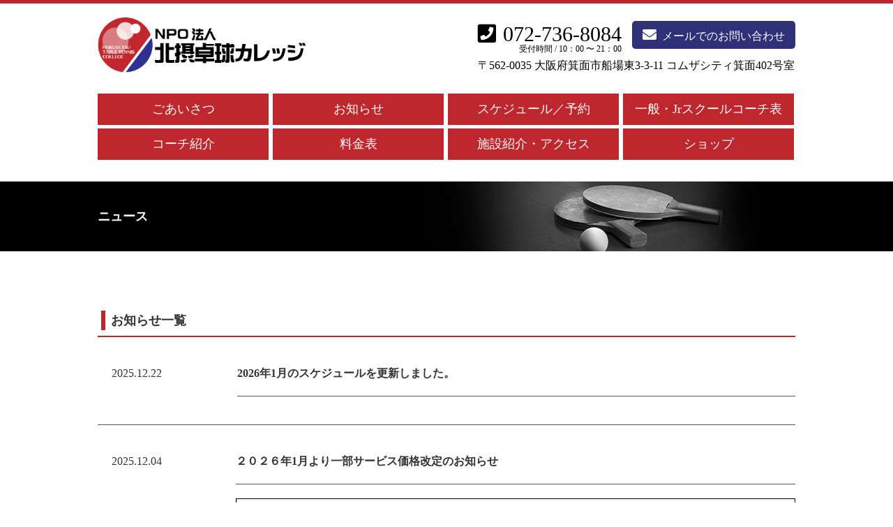

--- FILE ---
content_type: text/html; charset=UTF-8
request_url: https://hokusetsu-ttc.com/category/news
body_size: 7984
content:
<!DOCTYPE html PUBLIC "-//W3C//DTD XHTML 1.0 Transitional//EN" "https://www.w3.org/TR/xhtml1/DTD/xhtml1-transitional.dtd">
<html xmlns="https://www.w3.org/1999/xhtml">

<head>

    <meta http-equiv="Content-Type" ccontent="text/html;charset=UTF-8" />
    <meta name="viewport" content="width=device-width, initial-scale=1.0, maximum-scale=1.0, minimum-scale=1.0">
    <title>お知らせ &laquo;  北摂卓球カレッジ | 箕面市</title>
    <meta name="description" content="卓球は老若男女関係なく初心者からベテランまで幅広く、生涯楽しめるスポーツです。脳の働きも活性化するスポーツでもあり、また高齢者の健康増進に最適なスポーツであると考えます。" />
    <meta name="keywords" content="大阪府,箕面市,卓球,北摂卓球カレッジ,ジュニアスクール,ジュニア卓球,ジュニア育成" />

    <!--css-->
    <link rel="stylesheet" href="https://hokusetsu-ttc.com/wordpress/wp-content/themes/hokusetsu2025/style.css" type="text/css" />
    <link rel="stylesheet" href="https://hokusetsu-ttc.com/wordpress/wp-content/themes/hokusetsu2025/css/reset.css" type="text/css" />
    <link rel="stylesheet" href="https://hokusetsu-ttc.com/wordpress/wp-content/themes/hokusetsu2025/css/responsive.css" type="text/css" />
    <!--fontawesome-->
    <link href="https://use.fontawesome.com/releases/v5.6.1/css/all.css" rel="stylesheet">
    <!--js-->
    <script type="text/javascript" src="https://code.jquery.com/jquery-3.4.1.min.js"></script>
    <script type="text/javascript" src="https://hokusetsu-ttc.com/wordpress/wp-content/themes/hokusetsu2025/js/menu.js"></script>
    <!--メールフォームプロ用CSS-->
    <link rel="stylesheet" href="https://hokusetsu-ttc.com/wordpress/wp-content/themes/hokusetsu2025/css/mailformpro.css" type="text/css">
    <link rel="stylesheet" href="https://hokusetsu-ttc.com/wordpress/wp-content/themes/hokusetsu2025/css/example.css" type="text/css">

    <!--favicon.css-->
    <link rel="shortcut icon" href="https://hokusetsu-ttc.com/wordpress/wp-content/themes/hokusetsu2025/img/favicon.ico" />

<meta name='robots' content='max-image-preview:large' />
<link rel="alternate" type="application/rss+xml" title="北摂卓球カレッジ | 箕面市 &raquo; お知らせ カテゴリーのフィード" href="https://hokusetsu-ttc.com/category/news/feed" />
<script type="text/javascript">
/* <![CDATA[ */
window._wpemojiSettings = {"baseUrl":"https:\/\/s.w.org\/images\/core\/emoji\/15.0.3\/72x72\/","ext":".png","svgUrl":"https:\/\/s.w.org\/images\/core\/emoji\/15.0.3\/svg\/","svgExt":".svg","source":{"concatemoji":"https:\/\/hokusetsu-ttc.com\/wordpress\/wp-includes\/js\/wp-emoji-release.min.js?ver=6.5.7"}};
/*! This file is auto-generated */
!function(i,n){var o,s,e;function c(e){try{var t={supportTests:e,timestamp:(new Date).valueOf()};sessionStorage.setItem(o,JSON.stringify(t))}catch(e){}}function p(e,t,n){e.clearRect(0,0,e.canvas.width,e.canvas.height),e.fillText(t,0,0);var t=new Uint32Array(e.getImageData(0,0,e.canvas.width,e.canvas.height).data),r=(e.clearRect(0,0,e.canvas.width,e.canvas.height),e.fillText(n,0,0),new Uint32Array(e.getImageData(0,0,e.canvas.width,e.canvas.height).data));return t.every(function(e,t){return e===r[t]})}function u(e,t,n){switch(t){case"flag":return n(e,"\ud83c\udff3\ufe0f\u200d\u26a7\ufe0f","\ud83c\udff3\ufe0f\u200b\u26a7\ufe0f")?!1:!n(e,"\ud83c\uddfa\ud83c\uddf3","\ud83c\uddfa\u200b\ud83c\uddf3")&&!n(e,"\ud83c\udff4\udb40\udc67\udb40\udc62\udb40\udc65\udb40\udc6e\udb40\udc67\udb40\udc7f","\ud83c\udff4\u200b\udb40\udc67\u200b\udb40\udc62\u200b\udb40\udc65\u200b\udb40\udc6e\u200b\udb40\udc67\u200b\udb40\udc7f");case"emoji":return!n(e,"\ud83d\udc26\u200d\u2b1b","\ud83d\udc26\u200b\u2b1b")}return!1}function f(e,t,n){var r="undefined"!=typeof WorkerGlobalScope&&self instanceof WorkerGlobalScope?new OffscreenCanvas(300,150):i.createElement("canvas"),a=r.getContext("2d",{willReadFrequently:!0}),o=(a.textBaseline="top",a.font="600 32px Arial",{});return e.forEach(function(e){o[e]=t(a,e,n)}),o}function t(e){var t=i.createElement("script");t.src=e,t.defer=!0,i.head.appendChild(t)}"undefined"!=typeof Promise&&(o="wpEmojiSettingsSupports",s=["flag","emoji"],n.supports={everything:!0,everythingExceptFlag:!0},e=new Promise(function(e){i.addEventListener("DOMContentLoaded",e,{once:!0})}),new Promise(function(t){var n=function(){try{var e=JSON.parse(sessionStorage.getItem(o));if("object"==typeof e&&"number"==typeof e.timestamp&&(new Date).valueOf()<e.timestamp+604800&&"object"==typeof e.supportTests)return e.supportTests}catch(e){}return null}();if(!n){if("undefined"!=typeof Worker&&"undefined"!=typeof OffscreenCanvas&&"undefined"!=typeof URL&&URL.createObjectURL&&"undefined"!=typeof Blob)try{var e="postMessage("+f.toString()+"("+[JSON.stringify(s),u.toString(),p.toString()].join(",")+"));",r=new Blob([e],{type:"text/javascript"}),a=new Worker(URL.createObjectURL(r),{name:"wpTestEmojiSupports"});return void(a.onmessage=function(e){c(n=e.data),a.terminate(),t(n)})}catch(e){}c(n=f(s,u,p))}t(n)}).then(function(e){for(var t in e)n.supports[t]=e[t],n.supports.everything=n.supports.everything&&n.supports[t],"flag"!==t&&(n.supports.everythingExceptFlag=n.supports.everythingExceptFlag&&n.supports[t]);n.supports.everythingExceptFlag=n.supports.everythingExceptFlag&&!n.supports.flag,n.DOMReady=!1,n.readyCallback=function(){n.DOMReady=!0}}).then(function(){return e}).then(function(){var e;n.supports.everything||(n.readyCallback(),(e=n.source||{}).concatemoji?t(e.concatemoji):e.wpemoji&&e.twemoji&&(t(e.twemoji),t(e.wpemoji)))}))}((window,document),window._wpemojiSettings);
/* ]]> */
</script>
<style id='wp-emoji-styles-inline-css' type='text/css'>

	img.wp-smiley, img.emoji {
		display: inline !important;
		border: none !important;
		box-shadow: none !important;
		height: 1em !important;
		width: 1em !important;
		margin: 0 0.07em !important;
		vertical-align: -0.1em !important;
		background: none !important;
		padding: 0 !important;
	}
</style>
<link rel='stylesheet' id='wp-block-library-css' href='https://hokusetsu-ttc.com/wordpress/wp-includes/css/dist/block-library/style.min.css?ver=6.5.7' type='text/css' media='all' />
<style id='pdfemb-pdf-embedder-viewer-style-inline-css' type='text/css'>
.wp-block-pdfemb-pdf-embedder-viewer{max-width:none}

</style>
<style id='classic-theme-styles-inline-css' type='text/css'>
/*! This file is auto-generated */
.wp-block-button__link{color:#fff;background-color:#32373c;border-radius:9999px;box-shadow:none;text-decoration:none;padding:calc(.667em + 2px) calc(1.333em + 2px);font-size:1.125em}.wp-block-file__button{background:#32373c;color:#fff;text-decoration:none}
</style>
<style id='global-styles-inline-css' type='text/css'>
body{--wp--preset--color--black: #000000;--wp--preset--color--cyan-bluish-gray: #abb8c3;--wp--preset--color--white: #ffffff;--wp--preset--color--pale-pink: #f78da7;--wp--preset--color--vivid-red: #cf2e2e;--wp--preset--color--luminous-vivid-orange: #ff6900;--wp--preset--color--luminous-vivid-amber: #fcb900;--wp--preset--color--light-green-cyan: #7bdcb5;--wp--preset--color--vivid-green-cyan: #00d084;--wp--preset--color--pale-cyan-blue: #8ed1fc;--wp--preset--color--vivid-cyan-blue: #0693e3;--wp--preset--color--vivid-purple: #9b51e0;--wp--preset--gradient--vivid-cyan-blue-to-vivid-purple: linear-gradient(135deg,rgba(6,147,227,1) 0%,rgb(155,81,224) 100%);--wp--preset--gradient--light-green-cyan-to-vivid-green-cyan: linear-gradient(135deg,rgb(122,220,180) 0%,rgb(0,208,130) 100%);--wp--preset--gradient--luminous-vivid-amber-to-luminous-vivid-orange: linear-gradient(135deg,rgba(252,185,0,1) 0%,rgba(255,105,0,1) 100%);--wp--preset--gradient--luminous-vivid-orange-to-vivid-red: linear-gradient(135deg,rgba(255,105,0,1) 0%,rgb(207,46,46) 100%);--wp--preset--gradient--very-light-gray-to-cyan-bluish-gray: linear-gradient(135deg,rgb(238,238,238) 0%,rgb(169,184,195) 100%);--wp--preset--gradient--cool-to-warm-spectrum: linear-gradient(135deg,rgb(74,234,220) 0%,rgb(151,120,209) 20%,rgb(207,42,186) 40%,rgb(238,44,130) 60%,rgb(251,105,98) 80%,rgb(254,248,76) 100%);--wp--preset--gradient--blush-light-purple: linear-gradient(135deg,rgb(255,206,236) 0%,rgb(152,150,240) 100%);--wp--preset--gradient--blush-bordeaux: linear-gradient(135deg,rgb(254,205,165) 0%,rgb(254,45,45) 50%,rgb(107,0,62) 100%);--wp--preset--gradient--luminous-dusk: linear-gradient(135deg,rgb(255,203,112) 0%,rgb(199,81,192) 50%,rgb(65,88,208) 100%);--wp--preset--gradient--pale-ocean: linear-gradient(135deg,rgb(255,245,203) 0%,rgb(182,227,212) 50%,rgb(51,167,181) 100%);--wp--preset--gradient--electric-grass: linear-gradient(135deg,rgb(202,248,128) 0%,rgb(113,206,126) 100%);--wp--preset--gradient--midnight: linear-gradient(135deg,rgb(2,3,129) 0%,rgb(40,116,252) 100%);--wp--preset--font-size--small: 13px;--wp--preset--font-size--medium: 20px;--wp--preset--font-size--large: 36px;--wp--preset--font-size--x-large: 42px;--wp--preset--spacing--20: 0.44rem;--wp--preset--spacing--30: 0.67rem;--wp--preset--spacing--40: 1rem;--wp--preset--spacing--50: 1.5rem;--wp--preset--spacing--60: 2.25rem;--wp--preset--spacing--70: 3.38rem;--wp--preset--spacing--80: 5.06rem;--wp--preset--shadow--natural: 6px 6px 9px rgba(0, 0, 0, 0.2);--wp--preset--shadow--deep: 12px 12px 50px rgba(0, 0, 0, 0.4);--wp--preset--shadow--sharp: 6px 6px 0px rgba(0, 0, 0, 0.2);--wp--preset--shadow--outlined: 6px 6px 0px -3px rgba(255, 255, 255, 1), 6px 6px rgba(0, 0, 0, 1);--wp--preset--shadow--crisp: 6px 6px 0px rgba(0, 0, 0, 1);}:where(.is-layout-flex){gap: 0.5em;}:where(.is-layout-grid){gap: 0.5em;}body .is-layout-flex{display: flex;}body .is-layout-flex{flex-wrap: wrap;align-items: center;}body .is-layout-flex > *{margin: 0;}body .is-layout-grid{display: grid;}body .is-layout-grid > *{margin: 0;}:where(.wp-block-columns.is-layout-flex){gap: 2em;}:where(.wp-block-columns.is-layout-grid){gap: 2em;}:where(.wp-block-post-template.is-layout-flex){gap: 1.25em;}:where(.wp-block-post-template.is-layout-grid){gap: 1.25em;}.has-black-color{color: var(--wp--preset--color--black) !important;}.has-cyan-bluish-gray-color{color: var(--wp--preset--color--cyan-bluish-gray) !important;}.has-white-color{color: var(--wp--preset--color--white) !important;}.has-pale-pink-color{color: var(--wp--preset--color--pale-pink) !important;}.has-vivid-red-color{color: var(--wp--preset--color--vivid-red) !important;}.has-luminous-vivid-orange-color{color: var(--wp--preset--color--luminous-vivid-orange) !important;}.has-luminous-vivid-amber-color{color: var(--wp--preset--color--luminous-vivid-amber) !important;}.has-light-green-cyan-color{color: var(--wp--preset--color--light-green-cyan) !important;}.has-vivid-green-cyan-color{color: var(--wp--preset--color--vivid-green-cyan) !important;}.has-pale-cyan-blue-color{color: var(--wp--preset--color--pale-cyan-blue) !important;}.has-vivid-cyan-blue-color{color: var(--wp--preset--color--vivid-cyan-blue) !important;}.has-vivid-purple-color{color: var(--wp--preset--color--vivid-purple) !important;}.has-black-background-color{background-color: var(--wp--preset--color--black) !important;}.has-cyan-bluish-gray-background-color{background-color: var(--wp--preset--color--cyan-bluish-gray) !important;}.has-white-background-color{background-color: var(--wp--preset--color--white) !important;}.has-pale-pink-background-color{background-color: var(--wp--preset--color--pale-pink) !important;}.has-vivid-red-background-color{background-color: var(--wp--preset--color--vivid-red) !important;}.has-luminous-vivid-orange-background-color{background-color: var(--wp--preset--color--luminous-vivid-orange) !important;}.has-luminous-vivid-amber-background-color{background-color: var(--wp--preset--color--luminous-vivid-amber) !important;}.has-light-green-cyan-background-color{background-color: var(--wp--preset--color--light-green-cyan) !important;}.has-vivid-green-cyan-background-color{background-color: var(--wp--preset--color--vivid-green-cyan) !important;}.has-pale-cyan-blue-background-color{background-color: var(--wp--preset--color--pale-cyan-blue) !important;}.has-vivid-cyan-blue-background-color{background-color: var(--wp--preset--color--vivid-cyan-blue) !important;}.has-vivid-purple-background-color{background-color: var(--wp--preset--color--vivid-purple) !important;}.has-black-border-color{border-color: var(--wp--preset--color--black) !important;}.has-cyan-bluish-gray-border-color{border-color: var(--wp--preset--color--cyan-bluish-gray) !important;}.has-white-border-color{border-color: var(--wp--preset--color--white) !important;}.has-pale-pink-border-color{border-color: var(--wp--preset--color--pale-pink) !important;}.has-vivid-red-border-color{border-color: var(--wp--preset--color--vivid-red) !important;}.has-luminous-vivid-orange-border-color{border-color: var(--wp--preset--color--luminous-vivid-orange) !important;}.has-luminous-vivid-amber-border-color{border-color: var(--wp--preset--color--luminous-vivid-amber) !important;}.has-light-green-cyan-border-color{border-color: var(--wp--preset--color--light-green-cyan) !important;}.has-vivid-green-cyan-border-color{border-color: var(--wp--preset--color--vivid-green-cyan) !important;}.has-pale-cyan-blue-border-color{border-color: var(--wp--preset--color--pale-cyan-blue) !important;}.has-vivid-cyan-blue-border-color{border-color: var(--wp--preset--color--vivid-cyan-blue) !important;}.has-vivid-purple-border-color{border-color: var(--wp--preset--color--vivid-purple) !important;}.has-vivid-cyan-blue-to-vivid-purple-gradient-background{background: var(--wp--preset--gradient--vivid-cyan-blue-to-vivid-purple) !important;}.has-light-green-cyan-to-vivid-green-cyan-gradient-background{background: var(--wp--preset--gradient--light-green-cyan-to-vivid-green-cyan) !important;}.has-luminous-vivid-amber-to-luminous-vivid-orange-gradient-background{background: var(--wp--preset--gradient--luminous-vivid-amber-to-luminous-vivid-orange) !important;}.has-luminous-vivid-orange-to-vivid-red-gradient-background{background: var(--wp--preset--gradient--luminous-vivid-orange-to-vivid-red) !important;}.has-very-light-gray-to-cyan-bluish-gray-gradient-background{background: var(--wp--preset--gradient--very-light-gray-to-cyan-bluish-gray) !important;}.has-cool-to-warm-spectrum-gradient-background{background: var(--wp--preset--gradient--cool-to-warm-spectrum) !important;}.has-blush-light-purple-gradient-background{background: var(--wp--preset--gradient--blush-light-purple) !important;}.has-blush-bordeaux-gradient-background{background: var(--wp--preset--gradient--blush-bordeaux) !important;}.has-luminous-dusk-gradient-background{background: var(--wp--preset--gradient--luminous-dusk) !important;}.has-pale-ocean-gradient-background{background: var(--wp--preset--gradient--pale-ocean) !important;}.has-electric-grass-gradient-background{background: var(--wp--preset--gradient--electric-grass) !important;}.has-midnight-gradient-background{background: var(--wp--preset--gradient--midnight) !important;}.has-small-font-size{font-size: var(--wp--preset--font-size--small) !important;}.has-medium-font-size{font-size: var(--wp--preset--font-size--medium) !important;}.has-large-font-size{font-size: var(--wp--preset--font-size--large) !important;}.has-x-large-font-size{font-size: var(--wp--preset--font-size--x-large) !important;}
.wp-block-navigation a:where(:not(.wp-element-button)){color: inherit;}
:where(.wp-block-post-template.is-layout-flex){gap: 1.25em;}:where(.wp-block-post-template.is-layout-grid){gap: 1.25em;}
:where(.wp-block-columns.is-layout-flex){gap: 2em;}:where(.wp-block-columns.is-layout-grid){gap: 2em;}
.wp-block-pullquote{font-size: 1.5em;line-height: 1.6;}
</style>
<link rel='stylesheet' id='wp-pagenavi-css' href='https://hokusetsu-ttc.com/wordpress/wp-content/plugins/wp-pagenavi/pagenavi-css.css?ver=2.70' type='text/css' media='all' />
<link rel="https://api.w.org/" href="https://hokusetsu-ttc.com/wp-json/" /><link rel="alternate" type="application/json" href="https://hokusetsu-ttc.com/wp-json/wp/v2/categories/1" /><link rel="EditURI" type="application/rsd+xml" title="RSD" href="https://hokusetsu-ttc.com/wordpress/xmlrpc.php?rsd" />
<meta name="generator" content="WordPress 6.5.7" />
<link rel="icon" href="https://hokusetsu-ttc.com/wordpress/wp-content/uploads/2020/12/cropped-fa_logo-32x32.png" sizes="32x32" />
<link rel="icon" href="https://hokusetsu-ttc.com/wordpress/wp-content/uploads/2020/12/cropped-fa_logo-192x192.png" sizes="192x192" />
<link rel="apple-touch-icon" href="https://hokusetsu-ttc.com/wordpress/wp-content/uploads/2020/12/cropped-fa_logo-180x180.png" />
<meta name="msapplication-TileImage" content="https://hokusetsu-ttc.com/wordpress/wp-content/uploads/2020/12/cropped-fa_logo-270x270.png" />
</head>

<!-- Google tag (gtag.js) -->
<script async src="https://www.googletagmanager.com/gtag/js?id=G-QBLF3R7LW1"></script>
<script>
    window.dataLayer = window.dataLayer || [];
    function gtag(){dataLayer.push(arguments);}
    gtag('js', new Date());

    gtag('config', 'G-QBLF3R7LW1');
</script>

<body>


<div class="header_wrap">
    <div class="header">

        <div class="h_top clearfix">
            <div class="h_logo">
                <h1><a href="https://hokusetsu-ttc.com"><img src="https://hokusetsu-ttc.com/wordpress/wp-content/themes/hokusetsu2025/img/logo.png" alt="logo"></a></h1>
            </div>

            <div class="h_adress sp_none">
                <div>
                    <p class="h_tel"><i class="fa fa-phone-square" aria-hidden="true"></i>072-736-8084<br> <span>受付時間 / 10：00 〜 21：00</span></p>
                    <div class="h_mail"><a href="https://hokusetsu-ttc.com/contact"><i class="fas fa-envelope"></i>メールでのお問い合わせ</a></div>
                </div>
                <p class="h_jusho">〒562-0035 大阪府箕面市船場東3-3-11 コムザシティ箕面402号室</p>

            </div>
        </div>

        <div class="h_navi_01 sp_none clearfix">
            <ul>
                <li><a href="https://hokusetsu-ttc.com/hello">ごあいさつ</a></li>
                <li><a href="https://hokusetsu-ttc.com/news">お知らせ</a></li>
                <li><a href="https://hokusetsu-ttc.com/reservation">スケジュール／予約</a></li>
                <li><a href="https://hokusetsu-ttc.com/schedule">一般・Jrスクールコーチ表</a></li>
            </ul>
        </div>
        <div class="h_navi_02 sp_none clearfix">
            <ul>
                <li><a href="https://hokusetsu-ttc.com/staff">コーチ紹介</a></li>
                <li><a href="https://hokusetsu-ttc.com/tuition">料金表</a></li>
                <li><a href="https://hokusetsu-ttc.com/facility">施設紹介・アクセス</a></li>
                <li><a href="https://hokusetsu-ttc.com/shop">ショップ</a></li>
            </ul>
        </div>

        <div class="pc_none">
            <div class="hamburger">
                <span></span>
                <span></span>
                <span></span>
            </div>

            <nav class="globalMenuSp">
                <ul>
                    <li><a href="https://hokusetsu-ttc.com">トップ</a></li>
                    <li><a href="https://hokusetsu-ttc.com/hello">ごあいさつ</a></li>
                    <li><a href="https://hokusetsu-ttc.com/news">お知らせ</a></li>
                    <li><a href="https://hokusetsu-ttc.com/blog">ブログ（活動報告）</a></li>
                    <li><a href="https://hokusetsu-ttc.com/reservation">スケジュール／予約</a></li>
                    <li><a href="https://hokusetsu-ttc.com/schedule">一般・Jrスクールコーチ表</a></li>
                    <li><a href="https://hokusetsu-ttc.com/schedule#jr_athlete">Jrアスリート紹介</a></li>
                    <li><a href="https://hokusetsu-ttc.com/staff">コーチ紹介</a></li>
                    <li><a href="https://hokusetsu-ttc.com/tuition">料金表</a></li>
                    <li><a href="https://hokusetsu-ttc.com/facility">施設紹介・アクセス</a></li>
                    <li><a href="https://hokusetsu-ttc.com/shop">ショップ</a></li>
                    <li><a href="https://hokusetsu-ttc.com/contact">お問い合わせ</a></li>
                </ul>
            </nav>
        </div>

    </div>
</div><!--header_wrap end-->




<div class="mv_tit_wrap">
    <div class="mv_tit_boxs">
        <h2>ニュース</h2>
    </div>
</div>
<!--mv_tit_wrap end-->

<div class="info_wrap">
    <div class="info_boxs">
        <div class="info_tit">
            <h2>お知らせ一覧</h2>
        </div>
        <div class="info_box">
               
                            
                            
            <table>
                <tr>
                    <th rowspan="2" class="border_n">2025.12.22</th>
                    <td class="t_tit_list"><a href="https://hokusetsu-ttc.com/news/1179.html">2026年1月のスケジュールを更新しました。</a></td>
                </tr>
                <tr>
                    <td></td>
                </tr>
            </table>

                            
            <table>
                <tr>
                    <th rowspan="2" class="border_n">2025.12.04</th>
                    <td class="t_tit_list"><a href="https://hokusetsu-ttc.com/news/1175.html">２０２６年1月より一部サービス価格改定のお知らせ</a></td>
                </tr>
                <tr>
                    <td><a href="https://hokusetsu-ttc.com/wordpress/wp-content/uploads/2025/12/値上げのお知らせ202601.pdf" class="pdfemb-viewer" style="" data-width="max" data-height="max" data-toolbar="bottom" data-toolbar-fixed="off">値上げのお知らせ(202601)</a>
</td>
                </tr>
            </table>

                            
            <table>
                <tr>
                    <th rowspan="2" class="border_n">2025.11.24</th>
                    <td class="t_tit_list"><a href="https://hokusetsu-ttc.com/news/1168.html">2025年12月のスケジュールを更新しました。</a></td>
                </tr>
                <tr>
                    <td></td>
                </tr>
            </table>

            
            <!--pagevavi-->
            <div class='wp-pagenavi'>
                <div class='wp-pagenavi' role='navigation'>
<span class='pages'>1 / 36</span><span aria-current='page' class='current'>1</span><a class="page larger" title="ページ 2" href="https://hokusetsu-ttc.com/category/news/page/2">2</a><a class="page larger" title="ページ 3" href="https://hokusetsu-ttc.com/category/news/page/3">3</a><span class='extend'>...</span><a class="larger page" title="ページ 10" href="https://hokusetsu-ttc.com/category/news/page/10">10</a><a class="larger page" title="ページ 20" href="https://hokusetsu-ttc.com/category/news/page/20">20</a><a class="larger page" title="ページ 30" href="https://hokusetsu-ttc.com/category/news/page/30">30</a><span class='extend'>...</span><a class="nextpostslink" rel="next" aria-label="次のページ" href="https://hokusetsu-ttc.com/category/news/page/2">»</a><a class="last" aria-label="Last Page" href="https://hokusetsu-ttc.com/category/news/page/36">最後 »</a>
</div>                            </div>
            <!--/pagevavi-->

        </div>

    </div>
</div>
<!--info_wrap end-->




<!--line_boxs-->
<div class="line_boxs">
    <div class="line_box clearfix">

        <div class="line_box_01"><p>LINE友達募集中</p></div>
        <div class="line_box_02">
            <p class="sp_none">北摂卓球カレッジの最新情報をLINEで発信中！<br>
            登録は右記のQRコードから</p>

            <p class="pc_none">北摂卓球カレッジの最新情報をLINEで発信中！<br>
            登録は以下の友だち追加ボタンをタップしてね</p>
        </div>

        <div class="line_box_03 sp_none">
            <img src="https://hokusetsu-ttc.com/wordpress/wp-content/themes/hokusetsu2025/img/linepr.png" alt="LINE">
        </div>

        <div class="line_box_04 pc_none">
            <a href="https://lin.ee/vdCHuLW"><img border="0" src="https://scdn.line-apps.com/n/line_add_friends/btn/ja.png"></a>
        </div>

        <p class="sns pc_none">
            <a href="#" target="_blank"><i class="fab fa-twitter"></i></a>
            <a href="https://www.facebook.com/people/%E5%8C%97%E6%91%82-%E5%8D%93%E7%90%83%E3%82%AB%E3%83%AC%E3%83%83%E3%82%B8/100032734080346" target="_blank"><i class="fab fa-facebook"></i></a>
            <a href="#" target="_blank"><i class="fab fa-youtube"></i></a>
        </p>

    </div>
</div>
<!--line_boxs-->


<div class="footer">
    <div class="f_boxs clearfix sp_none">
        <div class="fb_l">
            <p class="f_company">NPO法人 北摂卓球カレッジ</p>
            <p>〒562-0035</p>
            <p>大阪府箕面市船場東3-3-11</p>
            <p>コムザシティ箕面402号室</p>
            <p>TEL.072-736-8084</p>
            <p class="sns">
                <a href="#" target="_blank"><i class="fab fa-twitter"></i></a>
                <a href="https://www.facebook.com/people/%E5%8C%97%E6%91%82-%E5%8D%93%E7%90%83%E3%82%AB%E3%83%AC%E3%83%83%E3%82%B8/100032734080346" target="_blank"><i class="fab fa-facebook"></i></a>
                <a href="#" target="_blank"><i class="fab fa-youtube"></i></a>
            </p>
        </div>


        <div class="fb_r">

            <ul>
                <li><a href="https://hokusetsu-ttc.com">トップページ</a></li>
                <li><a href="https://hokusetsu-ttc.com/hello">ごあいさつ</a></li>
                <li><a href="https://hokusetsu-ttc.com/news">お知らせ</a></li>
                <li><a href="https://hokusetsu-ttc.com/blog">ブログ（活動報告）</a></li>
            </ul>

            <ul>
                <li><a href="https://hokusetsu-ttc.com/reservation">スケジュール／予約</a></li>
                <li><a href="https://hokusetsu-ttc.com/schedule">一般・Jrスクールコーチ表</a></li>
                <li><a href="https://hokusetsu-ttc.com/night_time">夜間開放</a></li>
                <li><a href="https://hokusetsu-ttc.com/contact">お問い合わせ</a></li>
            </ul>

            <ul>
                <li><a href="https://hokusetsu-ttc.com/staff">コーチ紹介</a></li>
                <li><a href="https://hokusetsu-ttc.com/tuition">料金表</a></li>
                <li><a href="https://hokusetsu-ttc.com/facility">施設紹介・アクセス</a></li>
                <li><a href="https://hokusetsu-ttc.com/shop">ショップ</a></li>
            </ul>

        </div>
    </div>
    <div class="copy">Copyright © NPO法人 北摂卓球カレッジ all rights reserved.</div>
</div>


<link rel='stylesheet' id='pdfemb_embed_pdf_css-css' href='https://hokusetsu-ttc.com/wordpress/wp-content/plugins/pdf-embedder/assets/css/pdfemb.min.css?ver=4.9.3' type='text/css' media='all' />
<script type="text/javascript" src="https://hokusetsu-ttc.com/wordpress/wp-includes/js/jquery/jquery.min.js?ver=3.7.1" id="jquery-core-js"></script>
<script type="text/javascript" src="https://hokusetsu-ttc.com/wordpress/wp-includes/js/jquery/jquery-migrate.min.js?ver=3.4.1" id="jquery-migrate-js"></script>
<script type="text/javascript" src="https://hokusetsu-ttc.com/wordpress/wp-content/plugins/pdf-embedder/assets/js/pdfjs/pdf.min.js?ver=2.2.228" id="pdfemb_pdfjs-js"></script>
<script type="text/javascript" id="pdfemb_embed_pdf-js-extra">
/* <![CDATA[ */
var pdfemb_trans = {"worker_src":"https:\/\/hokusetsu-ttc.com\/wordpress\/wp-content\/plugins\/pdf-embedder\/assets\/js\/pdfjs\/pdf.worker.min.js","cmap_url":"https:\/\/hokusetsu-ttc.com\/wordpress\/wp-content\/plugins\/pdf-embedder\/assets\/js\/pdfjs\/cmaps\/","objectL10n":{"loading":"\u8aad\u307f\u8fbc\u307f\u4e2d\u2026","page":"\u30da\u30fc\u30b8","zoom":"\u30ba\u30fc\u30e0","prev":"\u524d\u306e\u30da\u30fc\u30b8","next":"\u6b21\u306e\u30da\u30fc\u30b8","zoomin":"\u62e1\u5927","secure":"\u5b89\u5168\u3067\u3059","zoomout":"\u7e2e\u5c0f","download":"PDF \u3092\u30c0\u30a6\u30f3\u30ed\u30fc\u30c9","fullscreen":"\u5168\u753b\u9762","domainerror":"\u30a8\u30e9\u30fc: PDF \u30d5\u30a1\u30a4\u30eb\u3078\u306e URL \u306f\u3001\u73fe\u5728\u306e\u30a6\u30a7\u30d6\u30da\u30fc\u30b8\u3068\u540c\u3058\u30c9\u30e1\u30a4\u30f3\u306b\u3042\u308b\u5fc5\u8981\u304c\u3042\u308a\u307e\u3059\u3002","clickhereinfo":"\u8a73\u7d30\u306f\u3053\u3061\u3089","widthheightinvalid":"PDF \u30da\u30fc\u30b8\u306e\u5e45\u307e\u305f\u306f\u9ad8\u3055\u306f\u3001\u6709\u52b9\u3067\u306f\u3042\u308a\u307e\u305b\u3093","viewinfullscreen":"\u5168\u753b\u9762\u8868\u793a"}};
/* ]]> */
</script>
<script type="text/javascript" src="https://hokusetsu-ttc.com/wordpress/wp-content/plugins/pdf-embedder/assets/js/pdfemb.min.js?ver=4.9.3" id="pdfemb_embed_pdf-js"></script>
</body>
</html>


--- FILE ---
content_type: text/css
request_url: https://hokusetsu-ttc.com/wordpress/wp-content/themes/hokusetsu2025/style.css
body_size: 7258
content:
@charset "UTF-8";

/* CSS Document */


/*
Theme Name:  北摂卓球カレッジ2025
Theme URI:
Description: A theme by <a href="https://hokusetsu-ttc.com">北摂卓球カレッジ</a>.
Version: 1.0
Author: d-strive
Author URI: https://www.d-strive.com
*/

html{
font-size: 62.5%; /*ベースを10pxにしています*/
}

body{
color: #333;
font-size: 10px;
font-size: 1.0rem;/*10px*/
overscroll-behavior: none;
font-family: "Hiragino Kaku Gothic Pro", "ヒラギノ角ゴ Pro", "Yu Gothic Medium", "游ゴシック Medium", YuGothic, "游ゴシック体", "メイリオ", sans-serif;
}



/* 共通css--------------------- */

* {
box-sizing: border-box;
}

.clear {
  clear: left;
}

.clearfix::after{
  content: "";
  display: block;
  clear: both;
}


img{
vertical-align: bottom;
}

a{
color: #333;
text-decoration: none;
}


a:hover{
transition: all 0.5s;
opacity: 0.8;
}



a img:hover{
transition: all 0.5s;
opacity: 0.8;
}


a img {
border-width: 0px;
border-style: none;
border-color: #fff;
background: transparent;
}

a.anchor{
    display: block;
    padding-top: 90px;
    margin-top: -90px;
}

.pc_none{
display:none;
}


.contents{
width:1000px;
margin:0 auto;
}

.all_boxs{
margin-bottom: 20px;
padding-bottom: 40px;
}

.all_box{
}


.all_box_l{
float: left;
width: 485px;
height: auto;
}

.all_box_r{
float: right;
width: 485px;
height: auto;
}

.all_box img,
.all_box img{
margin-bottom: 30px;

}




.all_boxs img{
width: 100%;
}


p{
font-size: 15px;
font-size: 1.5rem;
line-height: 1.5;
}

.pc_none{
display: none;
}


.postnavi{
font-size: 12px;
margin: 0 auto;
padding: 40px 0px;
}

.postnavi a{
}

.next{
float:right;
padding: 5px 10px;
}

.prev{
float:left;
padding: 5px 10px;
}


.thumb{
width:auto;
height:auto;
max-width:100%;
max-height:100%;
object-fit: cover;
}


/* header----------------- */
.header_wrap{
width:100%;
height:260px;
border-top:5px solid #BD272D;
background-color: #fff;
}


.header{
width:1000px;
margin: 0 auto;
text-align: center;
}

.header img{
width: 100%;
}

.h_logo{
float: left;
width: 300px;
height: auto;
}

.h_logo a{
display: block;
}

.h_top{
color:#000;
margin:20px 0px 30px 0px;
}

.h_adress{
float: right;
}

.h_adress .fas{
font-size: 20px;
margin-right: 8px;
margin-top: 2px;
 }

.h_adress .fa{
margin-right: 10px;

}

.h_tel{
float: left;
font-size: 30px;
margin: 8px 15px 0 0;
line-height: 1;
}

.h_tel span{
float: right;
font-size: 12px;
}

.h_mail{
float: left;
}

.h_mail a{
float: left;
vertical-align: middle;
color:  #fff;
background-color:  #2E3178;
margin-top: 5px;
padding: 8px 15px 10px 15px;
border-radius: 5px;
}


.h_adress a{
}

.h_jusho{
float: left;
margin-top: 10px;
}


.h_navi_01 ul li,
.h_navi_02 ul li{
float: left;
width: 245px;
height: 45px;
font-size: 18px;
background-color: #bd272d;
margin-right: 6px;
margin-bottom: 5px;
}

.h_navi_01 ul li:last-child,
.h_navi_02 ul li:last-child{
margin-right:0px;
}

.h_navi_01 ul li a,
.h_navi_02 ul li a{
display: block;
color: #fff;
line-height: 45px;
}

.h_navi_01 ul li a:hover,
.h_navi_02 ul li a:hover{
background-color:  #A52029;
}

.fa-external-link-alt{
margin-left: 5px;}

/*　ハンバーガーボタン　*/
.hamburger {
  display : block;
  position: fixed;
  z-index : 3;
  right : 13px;
  top   : 18px;
  width : 42px;
  height: 42px;
  background-color:   #A52029;
  cursor: pointer;
  text-align: center;
}
.hamburger span {
  display : block;
  position: absolute;
  width   : 30px;
  height  : 2px ;
  left    : 6px;
  background :#fff;
  -webkit-transition: 0.3s ease-in-out;
  -moz-transition   : 0.3s ease-in-out;
  transition        : 0.3s ease-in-out;
}
.hamburger span:nth-child(1) {
  top: 10px;
}
.hamburger span:nth-child(2) {
  top: 20px;
}
.hamburger span:nth-child(3) {
  top: 30px;
}

/* ナビ開いてる時のボタン */
.hamburger.active span:nth-child(1) {
  top : 20px;
  left: 6px;
  -webkit-transform: rotate(-45deg);
  -moz-transform   : rotate(-45deg);
  transform        : rotate(-45deg);
  background : #fff;
}

.hamburger.active span:nth-child(2),
.hamburger.active span:nth-child(3) {
  top: 20px;
  -webkit-transform: rotate(45deg);
  -moz-transform   : rotate(45deg);
  transform        : rotate(45deg);
      background : #fff;
}

nav.globalMenuSp {
position: fixed;
z-index : 2;
  top  : 0;
  left : 0;
  color: #000;
  text-align: center;
  transform: translateX(100%);
  transition: all 0.6s;
  width: 100%;
  height: 100vh;
}

nav.globalMenuSp ul {
  margin-left: auto;
  padding-top: 58px;
  width: 80%;
  height: 100vh;
overflow: auto;
-webkit-overflow-scrolling: touch;
  background: rgba(165,32,41,0.9);
  background: rgba(165,32,41,0.9);
}

nav.globalMenuSp ul li {
  list-style-type: none;
  padding: 0;
  width: 100%;
  border-bottom: 1px solid #fff;
}
nav.globalMenuSp ul li:last-child {
  padding-bottom: 0;
  border-bottom: none;
}
nav.globalMenuSp ul li:hover{
  background :#A52029;
}

nav.globalMenuSp ul li a {
 font-size: 0.9rem;
  display: block;
  color: #fff;
  padding: 0.8em 0;
  text-decoration :none;
}

/* このクラスを、jQueryで付与・削除する */
nav.globalMenuSp.active {
  transform: translateX(0%);
}



/* footer----------------- */


.footer{
width: 100%;
background-color: #7F272D;
color: #fff;
font-size: 15px;
line-height: 1.5;
padding-top: 20px;
}

.f_boxs{
width: 1000px;
margin: 0 auto;
padding: 20px 0;
}

.fb_l{
float:left;
}

.f_company{
font-size:20px;
margin-bottom: 15px;
}


.fb_r{
float:right;
}

.fb_r ul{
float:left;
margin-left: 70px;
}

.fb_r ul li{
margin-bottom: 15px;
}

.fb_r ul li a{
font-size: 16px;
color: #fff;
}

.fa-twitter,.fa-youtube,.fa-facebook,.fa-line{
font-size:18px;
margin: 15px 5px 0 10px;
}


.sns a{
display: inline-block;
color: #fff;
}



.copy{
width: 100%;
font-size: 12px;
text-align: center;
margin: 0 auto;
background-color: #000;
padding: 20px 0;
}



/* mv_wrapper---------------- */

.mv_wrapper{
width: 100%;
margin-bottom: 80px;
}

input[type="radio"]{
  display: none;
}

.slide {
position: relative;
width: 100%;
height: 400px;
object-fit: cover;
}

.slide img {
position: absolute;
top: 0;
left: 0;
width      : 100%;
height     : 400px;
object-fit: cover;
opacity: 0;
}


.thumbnail_wrap{
width: 100%;
background: #2E3178;
}

.thumbnail_boxs{
width: 1000px;
margin: 0 auto;
padding-top:10px;
}

.thumbnail_l{
float: left;
width: 600px;
}

.thumbnail_r{
float: right;
width: 400px;
}


.thumbnail img {
width: 116px;
height: 55px;
object-fit: cover;
margin-right: 4px;
margin-bottom: 10px;
cursor: pointer;
}

.thumbnail li{
float: left;
}

.thumbnail_r img{
width: 100%;
}

.thumbnail_r ul{
text-align: right;
}

.thumbnail_r ul li{
display: inline-block;
width: 46%;
margin-top: 6px;
margin-left: 5px;
}


 /*=== ただのスライドの時だけ
.slide img {
display    : block;
position   : absolute;
width      : 100%;
height     : 400px;
object-fit: cover;
opacity    : 0;
animation  : slideAnime 40s ease infinite;
}

 /*=== スライドのアニメーションを段差で開始する =========
.slide img:nth-of-type(1) { animation-delay: 0s }
.slide img:nth-of-type(2) { animation-delay: 10s }
.slide img:nth-of-type(3) { animation-delay: 20s }
.slide img:nth-of-type(4) { animation-delay: 30s }

 /*=== スライドのアニメーション =========================
@keyframes slideAnime{
   0% { opacity: 0 }
   4% { opacity: 1 }
  25% { opacity: 1 }
  29% { opacity: 0 }
 100% { opacity: 0 }
}
---*/

@keyframes thumb1 {
 0% {
  filter: grayscale(0%);
 }
 6% {
  filter: grayscale(100%);
 }
 10% {
  filter: grayscale(100%);
 }
 28% {
  filter: grayscale(100%);
 }
 37% {
  filter: grayscale(0%);
 }
 100% {
  filter: grayscale(0%);
 }
}
@keyframes thumb2 {
 0% {
  filter: grayscale(0%);
 }
 6% {
  filter: grayscale(100%);
 }
 10% {
  filter: grayscale(100%);
 }
 28% {
  filter: grayscale(100%);
 }
 37% {
  filter: grayscale(0%);
 }
 100% {
  filter: grayscale(0%);
 }
}
@keyframes thumb3 {
 0% {
  filter: grayscale(0%);
 }
 6% {
  filter: grayscale(100%);
 }
 10% {
  filter: grayscale(100%);
 }
 28% {
  filter: grayscale(100%);
 }
 37% {
  filter: grayscale(0%);
 }
 100% {
  filter: grayscale(0%);
 }
}

@keyframes thumb4 {
 0% {
  filter: grayscale(0%);
 }
 6% {
  filter: grayscale(100%);
 }
 10% {
  filter: grayscale(100%);
 }
 28% {
  filter: grayscale(100%);
 }
 37% {
  filter: grayscale(0%);
 }
 100% {
  filter: grayscale(0%);
 }
}

@keyframes thumb5 {
 0% {
  filter: grayscale(0%);
 }
 6% {
  filter: grayscale(100%);
 }
 10% {
  filter: grayscale(100%);
 }
 28% {
  filter: grayscale(100%);
 }
 37% {
  filter: grayscale(0%);
 }
 100% {
  filter: grayscale(0%);
 }
}

@keyframes slideshow1 {
 0% {
  opacity: 0;
 }
 10% {
  opacity: 1;
 }
25% {
  opacity: 1;
 }
35% {
  opacity: 0;
 }
 100% {
  opacity: 0;
 }
}

@keyframes slideshow2 {
 0% {
  opacity: 0;
 }
 10% {
  opacity: 1;
 }
25% {
  opacity: 1;
 }
35% {
  opacity: 0;
 }
 100% {
  opacity: 0;
 }
}

@keyframes slideshow3 {
 0% {
  opacity: 0;
 }
 10% {
  opacity: 1;
 }
25% {
  opacity: 1;
 }
35% {
  opacity: 0;
 }
 100% {
  opacity: 0;
 }
}

@keyframes slideshow4 {
 0% {
  opacity: 0;
 }
 10% {
  opacity: 1;
 }
25% {
  opacity: 1;
 }
35% {
  opacity: 0;
 }
 100% {
  opacity: 0;
 }
}

@keyframes slideshow5 {
 0% {
  opacity: 0;
 }
 10% {
  opacity: 1;
 }
25% {
  opacity: 1;
 }
35% {
  opacity: 0;
 }
 100% {
  opacity: 0;
 }
}

/*ページを開いたとき＆一つ目のサムネイルをクリックしたとき*/
#img1:checked ~ .thumbnail label[for="img1"] img {
 animation: thumb1 40s linear infinite both;
 animation-delay: 0s;
 cursor: auto;
}
#img1:checked ~ .thumbnail label[for="img2"] img {
 animation: thumb1 40s linear infinite both;
 animation-delay: 8s;
}
#img1:checked ~ .thumbnail label[for="img3"] img {
 animation: thumb1 40s linear infinite both;
 animation-delay: 16s;
}
#img1:checked ~ .thumbnail label[for="img4"] img {
 animation: thumb1 40s linear infinite both;
 animation-delay: 24s;
}
#img1:checked ~ .thumbnail label[for="img5"] img {
 animation: thumb1 40s linear infinite both;
 animation-delay: 32s;
}

#img1:checked ~ .slide img {
 animation: slideshow1 40s linear infinite;
}
#img1:checked ~ .slide img:nth-child(1) {
 animation-delay: 0s;
}
#img1:checked ~ .slide img:nth-child(2) {
 animation-delay: 8s;
}
#img1:checked ~ .slide img:nth-child(3) {
 animation-delay: 16s;
}
#img1:checked ~ .slide img:nth-child(4) {
 animation-delay: 24s;
}
#img1:checked ~ .slide img:nth-child(5) {
 animation-delay: 32s;
}

/*5つ目のサムネイルをクリックしたとき*/
#img5:checked ~ .thumbnail label[for="img1"] img {
 animation: thumb2 40s linear infinite both;
 animation-delay: 8s;
}
#img5:checked ~ .thumbnail label[for="img2"] img {
 animation: thumb2 40s linear infinite both;
 animation-delay: 16s;
}
#img5:checked ~ .thumbnail label[for="img3"] img {
 animation: thumb2 40s linear infinite both;
 animation-delay: 24s;
}
#img5:checked ~ .thumbnail label[for="img4"] img {
 animation: thumb2 40s linear infinite both;
 animation-delay: 32s;
}
#img5:checked ~ .thumbnail label[for="img5"] img {
 animation: thumb2 40s linear infinite both;
 animation-delay: 0s;
 cursor: auto;
}

#img5:checked ~ .slide img {
 animation: slideshow2 40s linear infinite;
}
#img5:checked ~ .slide img:nth-child(1) {
 animation-delay: 8s;
}
#img5:checked ~ .slide img:nth-child(2) {
 animation-delay: 16s;
}
#img5:checked ~ .slide img:nth-child(3) {
 animation-delay: 24s;
}
#img5:checked ~ .slide img:nth-child(4) {
 animation-delay: 32s;
}
#img5:checked ~ .slide img:nth-child(5) {
 animation-delay: 0s;
}

/*4つ目のサムネイルをクリックしたとき*/
#img4:checked ~ .thumbnail label[for="img1"] img {
 animation: thumb2 40s linear infinite both;
 animation-delay: 16s;
}
#img4:checked ~ .thumbnail label[for="img2"] img {
 animation: thumb2 40s linear infinite both;
 animation-delay: 24s;
}
#img4:checked ~ .thumbnail label[for="img3"] img {
 animation: thumb2 40s linear infinite both;
 animation-delay: 32s;
}
#img4:checked ~ .thumbnail label[for="img4"] img {
 animation: thumb2 40s linear infinite both;
 animation-delay: 0s;
 cursor: auto;
}
#img4:checked ~ .thumbnail label[for="img5"] img {
 animation: thumb2 40s linear infinite both;
 animation-delay: 8s;
}

#img4:checked ~ .slide img {
 animation: slideshow3 40s linear infinite;
}
#img4:checked ~ .slide img:nth-child(1) {
 animation-delay: 16s;
}
#img4:checked ~ .slide img:nth-child(2) {
 animation-delay: 24s;
}
#img4:checked ~ .slide img:nth-child(3) {
 animation-delay: 32s;
}
#img4:checked ~ .slide img:nth-child(4) {
 animation-delay: 0s;
}
#img4:checked ~ .slide img:nth-child(5) {
 animation-delay: 8s;
}

/*3つ目のサムネイルをクリックしたとき*/
#img3:checked ~ .thumbnail label[for="img1"] img {
 animation: thumb3 40s linear infinite both;
 animation-delay: 24s;
}
#img3:checked ~ .thumbnail label[for="img2"] img {
 animation: thumb3 40s linear infinite both;
 animation-delay: 32s;
}
#img3:checked ~ .thumbnail label[for="img3"] img {
 animation: thumb3 40s linear infinite both;
 animation-delay: 0s;
 cursor: auto;
}
#img3:checked ~ .thumbnail label[for="img4"] img {
 animation: thumb3 40s linear infinite both;
 animation-delay: 8s;
}
#img3:checked ~ .thumbnail label[for="img5"] img {
 animation: thumb3 40s linear infinite both;
 animation-delay: 16s;
}

#img3:checked ~ .slide img {
 animation: slideshow4 40s linear infinite
}
#img3:checked ~ .slide img:nth-child(1) {
 animation-delay: 24s;
}
#img3:checked ~ .slide img:nth-child(2) {
 animation-delay: 32s;
}
#img3:checked ~ .slide img:nth-child(3) {
 animation-delay: 0s;
}
#img3:checked ~ .slide img:nth-child(4) {
 animation-delay: 8s;
}
#img3:checked ~ .slide img:nth-child(5) {
 animation-delay: 16s;
}


/*2つ目のサムネイルをクリックしたとき*/
#img2:checked ~ .thumbnail label[for="img1"] img {
 animation: thumb3 40s linear infinite both;
 animation-delay: 32s;
}
#img2:checked ~ .thumbnail label[for="img2"] img {
 animation: thumb3 40s linear infinite both;
 animation-delay: 0s;
 cursor: auto;
}
#img2:checked ~ .thumbnail label[for="img3"] img {
 animation: thumb3 40s linear infinite both;
 animation-delay: 8s;
 cursor: auto;
}
#img2:checked ~ .thumbnail label[for="img4"] img {
 animation: thumb3 40s linear infinite both;
 animation-delay: 16s;
}
#img2:checked ~ .thumbnail label[for="img5"] img {
 animation: thumb3 40s linear infinite both;
 animation-delay: 24s;
}

#img2:checked ~ .slide img {
 animation: slideshow5 40s linear infinite;
}
#img2:checked ~ .slide img:nth-child(1) {
 animation-delay: 32s;
}
#img2:checked ~ .slide img:nth-child(2) {
 animation-delay: 0s;
}
#img2:checked ~ .slide img:nth-child(3) {
 animation-delay: 8s;
}
#img2:checked ~ .slide img:nth-child(4) {
 animation-delay: 16s;
}
#img2:checked ~ .slide img:nth-child(5) {
 animation-delay: 24s;
}



/* info_wrapper---------------- */

.info_wrap{
width: 100%;
margin-bottom: 100px;
}

.info_boxs{
width: 1000px;
margin: 0 auto;
}

.info_tit {
border-bottom: 2px solid #bd272d;
padding: 5px;
margin-bottom: 20px;
}

.info_tit h2 {
font-size: 18px;
font-weight: 800;
padding:5px 8px;
border-left: 6px solid #bd272d;
margin-bottom: 3px;
}

.info_boxs table{
width:100%;
border-collapse: collapse;
font-size: 16px;
text-align: left;
line-height: 1.5;
margin-bottom: 20px;
}

.info_boxs table th,
.info_boxs table td {
padding: 20px 0;
border-top: solid 1px #555;
border-bottom: solid 1px #555;
}

.info_boxs table th:first-child{
border-top: none;
}

.info_boxs table td:last-child{
border-top: none;
}

.info_boxs table th {
width: 20%;
padding-left: 20px;
}

.info_boxs table td {
width:80%;
}

.info_link{
text-align: right;
font-size: 12px;
}

.t_tit_list{
font-weight: 800;
}

.news_box{
width: 1000px;
margin: 0 auto;
padding: 50px 0;
}

.news_date{
font-size: 15px;
margin-bottom: 20px;
}

.news_tit{
font-size: 18px;
font-weight: 800;
margin-bottom: 40px;
}
.news_txt{
font-size: 18px;
line-height: 1.5;
}

/* banner_wrapper---------------- */
.banner_wrap{
width: 100%;
margin-bottom: 100px;
}

.banner_box{
width: 1000px;
margin: 0 auto;
padding: 50px 0;
}

/* blog_wrapper---------------- */
.blog_wrap{
width: 100%;
margin-bottom: 100px;
}

.blog_boxs{
width: 1000px;
margin: 0 auto;
}

.blog_tits {
border-bottom: 2px solid #2e3178;
padding: 5px;
margin-bottom: 40px;
}

.blog_tits h2 {
font-size: 18px;
font-weight: 800;
padding:5px 8px;
border-left: 6px solid #2e3178;
margin-bottom: 3px;
}

.re_box{
display: flex;
flex-wrap: wrap;
justify-content:space-between;
}

.blog_box{
float: left;
width: 318px;
height: 400px;
border: 1px solid #eee;
margin-right: 20px;
position: relative;
margin-bottom: 20px;
}

.blog_box img{
width: 100%;
object-fit: cover;
}

.blog_box:last-child{
margin-right: 0px;
}


.blog_box02{
width: 320px;
height: 450px;
border: 1px solid #eee;
position: relative;
margin-bottom: 20px;
}

.blog_box02 img{
width: 100%;
height: 240px;
object-fit: cover;
}

.blog_l img{
width: 100%;
object-fit: cover;
}



.blog_r{
padding: 20px;
}

.blog_date{
font-size: 15px;
margin-bottom: 10px;
}

.blog_tit{
font-size: 16px;
margin-bottom: 15px;
}

.blog_txt{
font-size: 15px;
line-height: 1.5;
margin-bottom: 20px;
display: block;
}

.blog_more{
font-size: 10px;
position: absolute;
right: 20px;
bottom: 20px;
}

.blog_link{
width: 1000px;
font-size: 12px;
margin: 0 auto;
}


.blog_link_next{
float: right;
}

.blog_link_prev{
float:left;
}

.blog_list_date{
font-size: 15px;
margin-bottom: 20px;
}

.blog_list_tit{
font-size: 18px;
font-weight: 800;
margin-bottom: 40px;
}

.blog_list_boxs{
width: 900px;
margin: 0 auto;
padding-bottom: 50px;
}

.blog_list_l{
float: left;
width: 350px;
height: auto;
}

.blog_list_l img{
width: 100%;
}

.blog_list_r{
float: right;
font-size: 16px;
line-height: 2;
width: 500px;
}


 /* ボックス全体リンク */
.blog_box {
    position: relative;
    z-index: 1;
}
.blog_box a {
    position: absolute;
    top: 0;
    left: 0;
    width: 100%;
    height: 100%;
    text-indent:-999px;
    z-index: 2;
}
.blog_box:hover {
    transition: all 0.5s;
    filter:alpha(opacity=70);/* IE 6,7*/
    -ms-filter: "alpha(opacity=70)";/* IE 8,9 */
    -moz-opacity:0.7;/* FF , Netscape */
    -khtml-opacity: 0.7;/* Safari 1.x */
    opacity:0.7;
    zoom:1;/*IE*/
}

/* common_wrapper---------------- */

.common_wrap{
width: 100%;
background-color: #bd272d;
padding: 80px 0 100px 0;
}

.hello_boxs,
.prevention_boxs,
.contact_boxs{
width: 1000px;
margin: 0 auto;
}

.hello_box,
.prevention_boxs{
margin-bottom: 100px;
}

.hello_l{
float: left;
height: auto;
width: 480px;

}

.hello_l img{
width: 100%;
text-align: center;
}

.hello_r{
float: left;
width: 480px;
height: auto;
padding: 0 35px;
font-size: 18px;
line-height: 1.8;
color: #fff;
}

.hello_r p{
display: block;
margin: 35px 0;
}

.hello_r a{
display: block;
width: 440px;
height: 56px;
line-height: 56px;
text-align: center;

}

.sp_hello{
clear: both;
}

.sp_hello a{
display: block;
padding: 11px 0;
font-size: 14px;
color: #bd272d;
text-align: center;
background-color: rgba(255,255,255,1);
}

.button{
background:#fff;
color:#bd272d;
border:none;
position:relative;
font-size:18px;
cursor:pointer;
transition:800ms ease all;
outline:none;
}
.button:hover{
background:#fff;
color:#bd272d;
opacity: 1;
}
.button:before,.button:after{
content:'';
position:absolute;
top:2px;
right:0;
height:2px;
width:0;
background: #bd272d;
transition:400ms ease all;
}
.button:after{
right:inherit;
top:inherit;
left:0;
bottom:2px;
}
.button:hover:before,.button:hover:after{
width:100%;
transition:800ms ease all;
}



.prevention_box{
font-size: 15px;
line-height: 1.5;
color: #bd272d;
}

.prevention_box img{
width: 100%;
margin-bottom: 20px;
}

.protection_box1{
margin-bottom: 20px;
}

.pb_bg{
padding: 30px 20px 20px 20px;
background-color: rgba(255,255,255,0.8)
}

.pbox_01_l{
width: 539px;
margin: 0 auto 20px;
}

.pbox_01_r{
width: 539px;
margin: 0 auto;
}

.pbox_01{
width: 490px;
height: 250px;
margin-right: 20px;
}

.pbox_01 p{
font-size: 17px;
font-weight: 800;
}

.pbox_02{
float: left;
width: 235px;
height: 250px;
margin-right: 20px;
}

.pbox_03{
float: right;
width: 235px;
height: 250px;
}

.protection_box2{
}

.pbox_02_l{
float:left;
}

.pbox_02_r{
float:right;
}

.pbox_04{
float: left;
width: 235px;
height: 250px;
margin-right: 20px;
}

.pbox_05{
float: right;
width: 235px;
height: 250px;
}


.contact_box{
width: 1000px;
margin: 0 auto;
font-size: 15px;
line-height: 1.5;
color: #fff;
}

.contact_box h3{
font-size: 21px;
color: #ff0;
margin-bottom: 40px;
text-align: center;
}

.cb_l{
float:left;
text-align: left;
width: 500px;
font-size: 15px;
}

.cb_tel{
font-size: 25px;
font-weight: 800;
letter-spacing: 2px;
margin-bottom: 5px;
}

.cb_tel .fa{
margin-right: 10px;
}

.cb_time{
margin-bottom: 10px;}

.cb_txt{
margin-bottom: 20px;}

.cb_mail{
color: #FFF;
font-size: 20px;
font-weight: bold;
text-align: center;
padding: 10px;
display: block;
background-color: #ffb83b;
padding: 10px 24px;
border-radius: 4px;
border-bottom: 4px solid #d37800;
}

.cb_mail:active {
transform: translateY(4px);
border-bottom: none;
}

.cb_mail .fas{
margin-right: 10px;
}

.cb_note{
font-size: 14px;
margin-bottom: 10px;
}

.cb_r{
float:right;
width: 480px;
}

.cb_r img{
width: 100%;
}

.cb_r ul li{
width: 44%;
text-align: left;
margin-left: 20px;
display: inline-block;
}

.mv_tit_wrap{
width:100%;
background-position: center;
background-image: url(img/sub_mv.png);
object-fit: cover;
background-repeat  : no-repeat;
margin-bottom: 80px;
background-color: #000;
}

.mv_tit_boxs{
width:1000px;
height: 100px;
margin: 0 auto;}

.mv_tit_boxs h2{
font-size: 18px;
font-weight: 800;
text-align: left;
color: #fff;
line-height: 100px;
}


/* coach_wrapper---------------- */
.coach_wrap{
width: 100%;
}
.coach_boxs{
width: 1000px;
margin: 0 auto;
}

.coach_tits {
border-bottom: 2px solid #000;
padding: 5px;
margin-bottom: 40px;
}

.coach_tits h2 {
font-size: 18px;
font-weight: 800;
padding:5px 8px;
border-left: 6px solid #000;
margin-bottom: 3px;
}

.version{
font-size: 15px;
line-height: 1.5;
margin-bottom: 40px;
}

.coach_box{
margin-bottom: 50px;
}

.coach_box img{
width: 100%;
}

.coach_box_l{
float: left;
width: 25%;
}

.coach_box_r{
float: right;
width: 70%;
}

.coach_info{
width: 100%;
height: auto;
padding: 15px;
font-size: 15px;
margin-bottom: 10px;
border: 1px solid #ccc;
line-height: 1.5;
}

.coach_info img{
margin-bottom: 20px;
}

.coach_name{
font-size: 18px;
margin-bottom: 10px;
}

.coach_type{
margin: 10px 0;
padding: 5px 0;
border-top: 1px solid #ccc;
border-bottom: 1px solid #ccc;
}

.coach_lesson{
margin: 10px 0;
padding: 5px 10px ;
background-color: #eee;
}

.coach_att{
margin: 10px 0;
padding: 5px 10px ;
background-color: #eee;
}



.coach_info table{
width:100%;
border-collapse: collapse;
text-align: left;
line-height: 1.5;
margin-bottom: 20px;
}

.coach_info table th,
.coach_info table td {
padding: 8px;
text-align: left;
border-top: solid 1px #eee;
border-bottom: solid 1px #eee;
}

.coach_info table th:first-child{
border-top: none;
}

.coach_info table td:last-child{
border-top: none;
}


.coach_info table th {
width: 20%;
}

.coach_info table td {

}
/* lesson_wrapper---------------- */

.lesson_wrap{
width: 100%;
}

.lesson_boxs{
width: 1000px;
margin: 0 auto;
font-size: 16px;
}

.lesson_tits {
border-bottom: 2px solid #000;
padding: 5px;
margin-bottom: 40px;
}

.lesson_tits h2 {
font-size: 18px;
font-weight: 800;
padding:5px 8px;
border-left: 6px solid #000;
margin-bottom: 3px;
}

.lesson_cautions {
  line-height: 1.5em;
  margin: 0 0 2.0em 1.0em;
}

.border_plus {
  border: 1px solid #000;
  padding: 20px;
  margin: 0 0 20px 0;
}

.lesson_cautions li {
  line-height: 1.5;
  padding: 0.5em 0;
  list-style: decimal none outside;
}

.txt_red {
  color: #BD272D;
}

.marker {
  background: linear-gradient(transparent 70%, #ff99aa 70%);
}

.pc_none {
  display: none;
}

.version{
font-size: 16px;
margin-bottom: 40px;
}

.lesson_box{
margin-bottom: 50px;
}

.lesson_box img{
width: 100%;
}

.lesson_box_02{
margin-bottom: 100px;
}

.lesson_box_02 img{
width: 100%;
}

.lesson_box table{
width:100%;
border-collapse: collapse;
font-size: 16px;
text-align: left;
line-height: 1.5;
margin-bottom: 20px;
}

.lesson_box table th,
.lesson_box table td {
padding: 20px;
border-top: solid 1px #555;
border-bottom: solid 1px #555;
}

.lesson_box table th {
background-color: #eee;
}

.lesson_box_02 table{
width:100%;
border-collapse: collapse;
font-size: 16px;
text-align: left;
line-height: 1.5;
margin-bottom: 20px;
}

.lesson_box_02 table th,
.lesson_box_02 table td {
padding: 20px;
border-top: solid 1px #555;
border-bottom: solid 1px #555;
}

.lesson_box_02 table th {
background-color: #eee;
}


.lesson_box_02 table th {
width: 30%;
}

.lesson_box_02 table td {
width:60%;
}

/* hello_wrapper---------------- */
.hellos_wrap{
width: 100%;
}
.hellos_boxs{
width: 1000px;
margin: 0 auto;
font-size: 18px;
}

.hellos_box{
padding: 10px 60px;
}

.hellos_tits {
border-bottom: 2px solid #000;
padding: 5px;
margin-bottom: 40px;
}

.hellos_tits h2 {
font-size: 18px;
font-weight: 800;
padding:5px 8px;
border-left: 6px solid #000;
margin-bottom: 3px;
}

.ceo_hello_01{
font-size: 18px;
line-height: 2;
padding: 20px 60px 40px 60px;
}
.ceo_hello{
font-size: 18px;
line-height: 2;
padding: 40px 60px;
}

.ceo{
text-align: right;
line-height: 1.5;
margin-bottom: 100px;
}


.hellos_boxs table {
width: 100%;
border-collapse: collapse;
line-height: 1.5;
}
.hellos_boxs table th {
padding: 10px;
font-weight: bold;
background: #000;
color: #ffffff;
}

.hellos_boxs table td {
width: 33.333%;
padding: 10px;
text-align: center;
border-right: 1px solid #ccc;
border-left: 1px solid #ccc;
border-bottom: 1px solid #ccc;
}


/* facility_wrapper---------------- */
.facility_wrap{
width: 100%;
}
.facility_boxs{
width: 1000px;
margin: 0 auto;
}

.facility_tits {
border-bottom: 2px solid #000;
padding: 5px;
margin-bottom: 40px;
}

.facility_tits h2 {
font-size: 18px;
font-weight: 800;
padding:5px 8px;
border-left: 6px solid #000;
margin-bottom: 3px;
}


.facility_box{
margin-bottom: 50px;
}

.fb_list_l{
margin-bottom: 80px;
}

.fb_boxs{
}

.fb_box{
float: left;
display: flex;
justify-content: center;
align-items: center;
width: 320px;
height: 90px;
margin-bottom: 15px;
margin-right: 20px;
border-radius:10px;
}

.fb_box:last-child{
margin-right: 0px;
}

.fb_box p{
color:#BD272D;
font-size: 16px;
font-weight: 800;
line-height: 1.5;
text-align: center;
}

.fb_box p span{
font-size: 13px;

}

.fb_sp_boxs{
margin-bottom: 20px;
}

.fb_sp_box{
float: left;
display: flex;
justify-content: center;
align-items: center;
width: 48%;
height: 70px;
margin-bottom: 15px;
border-radius:10px;
}

.fb_sp_box p{
color: #fff;
font-size: 14px;
line-height: 1.2;
text-align: center;
}

.fb_sp_box p span{
font-size: 13px;
}


.fb_l{
float:left;
}

.fb_r{
float:right;
}

.fb_bg_red_b{
border: solid 1px #BD272D;
}


.fb_bg_red{
background-color: #BD272D;
}

.fb_bg_dred{
background-color: #7F272D;
}


.facility_room_floor{
padding-bottom: 100px;
text-align: center;
}

.facility_room_floor img{
width: 100%;
}



.facility_room{
}

.facility_room img{
width: 100%;
}

.fr_l{
float: left;
width: 485px;
height: 430px;
}

.fr_r{
float: right;
width: 485px;
height: 430px;
}

.fr_l img,
.fr_r img{
margin-bottom: 15px;
}



.r_tit{
font-size: 18px;
margin-bottom: 15px;
}

.r_txt{
font-size: 15px;
line-height: 1.5;
}


.facility_txt{
font-size: 15px;
line-height: 1.5;
margin-bottom: 30px;
}


.map_box{
margin-bottom: 100px;
position: relative;
}

.map {
width: 1000px;
height: 450px;
margin: 0 auto;
}

.map iframe {
position: absolute;
left: 0;
top: 0;
height: 100%;
width: 100%;
/* filter: grayscale(1); */
}



/* contact_wrapper---------------- */
.contact_wrap{
width: 100%;
margin-bottom: 100px;
}
.contact_boxs01{
width: 700px;
margin: 0 auto;
padding: 0 20px;
}

.contact_boxs02{
width: 1000px;
margin: 0 auto;
padding: 0 0 150px 0;
}

.contact_boxs02 p{
padding: 20px 0;
line-height: 1.5;
}

.thanks_tit{
font-size: 20px;
font-weight: 800;
}

/* line 追加----------------- */

.line_boxs{
width: 100%;
background-color:#7F272D;
color: #fff;
font-size: 15px;
line-height: 1.5;
padding: 30px 0 0 0 ;
}

.line_boxs img{
width: 100%;
}

.line_box{
width: 1000px;
margin: 0 auto;
padding: 20px;
border-radius: 10px;
display: flex;
border: 1px solid #fff;
}

.line_box img{
width: 100%;
}


.line_box_01{
width: 30%;
font-size: 20px;
font-weight: 800;
color: #fff;
text-align: center;
background: #06c755;
padding: 40px 0 0 0 ;
border-radius: 10px;
}

.line_box_02{
width: 50%;
font-size: 18px;
padding: 30px 0 0 40px ;

}

.line_box_03{
width: 20%;
}

.line_box_03 img{
width: 60%;
}



.line_box_l{
float: left;
width: 65%;
font-size: 18px;
color: #333;
text-align: right;
padding: 30px 20px 0 0;
}


.line_info{
font-size: 20px;
font-weight: 800;
color: #fff;
padding: 40px 30px;
width: 180px;
text-align: center;
background: #06c755;
border-radius: 10px;
position: absolute;
top:20px;
left: 20px;
}

.line_box_r{
float: right;
width: 35%;
padding: 0 0 0 20px;
}

.line_box_r img{
width: 35%;
}


@media screen and (max-width:640px){

.line_boxs{
padding: 20px 0 0 0 ;
}

.line_box{
width: 100%;
border: none;
display: flex;
flex-flow: row wrap;
}

.line_box_01{
width: 80%;
font-size: 16px;
font-weight: 800;
color: #7F272D;
text-align: center;
background: #fff;
padding: 10px 0 10px 0 ;
border-radius: 10px;
margin: 0 auto;
}

.line_box_02{
width: 100%;
font-size: 14px;
text-align: center;
padding: 20px 0 10px 0;
margin: 0 auto;
}

.line_box_03{
width: 100%;
font-size: 14px;
text-align: center;
padding: 10px 0;
}

.line_box_03 img{
width: 100%;
}

.line_box_04{
width: 100%;
font-size: 14px;
text-align: center;
padding: 10px 0;
}

.line_box_04 a{
width: 40%;
margin: 0 auto;
display: block;
}

.sns{
margin: 0 auto;
}

.sns .fab{
font-size: 20px;
}

.sns a{
text-align: center;
}

}


--- FILE ---
content_type: text/css
request_url: https://hokusetsu-ttc.com/wordpress/wp-content/themes/hokusetsu2025/css/responsive.css
body_size: 1943
content:
@charset "UTF-8";

/* CSS Document */
/*-- スマホ版表示CSS  --*/

@media screen and (max-width:768px){
	
a.anchor{
    display: block;
    padding-top: 80px;
    margin-top: -80px;
}

 
    
}
    



@media screen and (max-width:640px){
   
.sp_none{
display: none;	
}
     
.pc_none{
display: block;	
}
       

a.anchor{
    display: block;
    padding-top: 100px;
    margin-top: -100px;
}
	
  
.footer{
padding-top: 0px;
}

.f_boxs{
padding: 0;
}	
       
    
.header_wrap{
height:80px;
border-top:4px solid #BD272D;    
}

    
.header{
width: 100%;
height:80px; 
}
	
.h_logo{
width: 55%;
margin: 0 ;    
}
	   
.h_logo a{
}
	
.h_top{
margin:8px 0 0 10px;
}

    
.slide {
width: 100%; 
max-height:180px;  
margin-top: 10px;
object-fit: cover;
    
}

.slide img {
width: 100%;
max-height: 180px;
object-fit: cover;    
}
    
.thumbnail_wrap{
padding:5px;
height: 60px;
}    
    
.thumbnail_boxs{
width: 100%;
padding-top:0;
}
 
.add ul{
width: 100%;

}    
 
.thumbnail_boxs ul li{
width: 30%;
margin: 7px 0 0 6px;
}
    
    
.info_wrap{
margin-bottom: 60px;
}    
    
.info_boxs{
width: 100%;
padding:0 20px;    
}

.info_tit {
margin-bottom: 15px;
}    
    
    
.info_boxs h2 {
font-size: 16px;
}
    
.info_boxs table{
font-size: 14px;
}

.info_boxs table th,
.info_boxs table td {
padding: 10px 0;    
}    
    
.info_boxs table th {
width: 20%;
padding-left: 10px;
} 
    
.info_boxs table td {
width:60%;
}    
    
.info_boxs table th {
padding-left: 0px;
}
    
.postnavi{
padding: 20px;
}    
      
.news_box{
width: 100%;
padding: 20px;
}

.news_date{
font-size: 14px;
margin-bottom: 20px;
}

.news_tit{
font-size: 16px;
line-height: 1.8;
margin-bottom: 30px;
}  
.news_txt{
font-size: 15px;
line-height: 1.5;
}

.banner_wrap{
margin-bottom: 60px;
}    

.banner_box{
width: 100%;
padding: 20px;
}

.banner_box img{
    width: 100%;
}

.blog_wrap{
margin-bottom: 60px;    
}
     
.blog_boxs,.blog_link{
width: 100%;
padding: 0 20px;
}

.blog_tits{   
margin-bottom: 20px;
}    
    
.blog_tits h2{
font-size: 16px;    
}    
    
.blog_box{
float: none;
width: 100%;
height: auto;
margin-bottom: 15px;
padding: 10px 5px;
border: none;
border-bottom: 1px solid #555;
}    
   
.blog_box02{
width: 100%;
height: auto;
margin-bottom: 15px;
padding: 10px 5px;
border: none;
border-bottom: 1px solid #555;
}    
         
.blog_l{
float: left;
width: 30%;
}    
 
.blog_box02 img{
width: 100%;
height: 80px;
object-fit: cover;        
}
     
    
    
.blog_r{
float: right;
width: 65%;
padding: 0px;   
}    

.blog_date{
font-size: 13px;
margin-bottom:5px;
}

.blog_tit{
font-size: 14px;
margin-bottom: 10px;    
}

.blog_txt{
font-size: 13px;
line-height: 1.5;
margin-bottom: 0px;    
}    
  
.blog_list_boxs{
width: 100%;
padding-bottom: 50px;
}

.blog_list_l{
float: none;
width: 100%;
margin-bottom: 30px;
}


.blog_list_r{
float: none;
font-size: 15px;    
line-height: 1.5;    
width: 100%;  

}    
    

.blog_list_date{
font-size: 13px;
margin-bottom: 20px;    
}

.blog_list_tit{
font-size: 16px;
font-weight: 800;  
margin-bottom: 30px;
}
    
.all_boxs{
padding-bottom: 0px;
}
    
    
.all_box_l,.all_box_r{
float: none;
width: 100%;
margin-bottom: 10px;
}

    
.common_wrap{
padding: 50px 0;
}
       
.hello_boxs,
.prevention_boxs,
.contact_boxs{
width: 100%;
}

.hello_box{
width: 100%;
padding: 0 20px;
margin-bottom: 50px;
}
    
    
.hello_l{
width: 40%;
}

.hello_l img{
width: 90%;
}

.hello_r{
width: 55%;
padding: 0px;
font-size: 14px;
line-height: 1.5;
margin-bottom: 15px;
}    
   
.hello_r a{
display: none;    
}    
    
.hello_r p{
margin: 0px 0;
}
 
.prevention_boxs{
padding: 0 20px;
margin-bottom: 50px;	
}	
	
.prevention_box{
font-size: 13px;
line-height: 1.2;	
}
	
.pbox_01 p{
width: 95%;
margin: 0 auto;
font-size: 14px;
font-weight: 0;
}
	
.pb_bg{
padding: 20px 10px;
}

.pbox_01_l,
.pbox_01_r{
width: 100%;
margin: 0;
text-align: center;
}

.pbox_02_l,
.pbox_02_r{
float:none;
text-align: center;
}
	
.pbox_01_l p,
.pbox_02_l p{
text-align: left;
}

.pbox_01_r p,
.pbox_02_r p{
text-align: left;
}	
	
.pbox_02_l{
margin-bottom: 15px;
}
	
.pbox_01{
width: 100%;
height: 160px;
margin-right: 0;
margin-bottom:15px;
}

.prevention_box img{
width: 90%;	
text-align: center;
margin: 0 auto;
margin-bottom: 10px;
}
 	
	
.pbox_02{
width: 48%;
height: 160px;
margin-right: 0px;
}

.pbox_03{
width: 48%;
height: 160px;
}
	
	
.pbox_04{
width: 48%;
height: 170px;
margin-right: 0px;
}

.pbox_05{
width: 48%;
height: 170px;
}
	
	
.contact_box{
width: 100%;
padding: 0 20px;
text-align: center;
}
	
.contact_box h2{
font-size: 18px;
margin-bottom: 20px;
}
	
.contact_box h3{
font-size: 18px;
margin-bottom: 15px;
}
    
    
.cb_l{
float:none;
width: 100%;
font-size: 14px;
text-align: center;
margin-bottom: 40px;
}
	
.cb_r{
float:none;
width: 100%;	
text-align: center;
padding: 0px 0 0 0;
}	

.cb_tel{
font-size: 22px;
}    
    
    
.cb_mail{
font-size: 16px;
padding: 8px 0px;    
}    
    
.cb_note{
font-size: 12px;	
}

.cb_txt{
font-size: 13px; 
text-align: left;
}    
	
.cb_r ul li{
width: 45%;    
margin-left: 0px;
padding: 0 10px;
}
	
.mv_wrapper{
margin-bottom: 40px;
}
    
    
.mv_tit_wrap{
margin-bottom: 50px;
}
 
    
.mv_tit_boxs{
width:100%;
height: 75px;
padding: 0 20px;
}

.mv_tit_boxs h2{
font-size: 18px;
line-height: 75px;
}
    
.coach_boxs,.lesson_boxs{
width: 100%;
padding: 0 20px; 
margin-bottom: 100px;    
}
     
.coach_box,.lesson_box{
margin-bottom: 50px;
}

.coach_box_l{
float: none;
width: 100%;
}

.coach_box_r{
float: none;
width: 100%;  
}   
  
    
  
.hellos_boxs{
width: 100%;
padding: 0 20px; 
}


.ceo_hello_01{
font-size: 15px;
line-height: 1.5;
padding: 0px 0px;
}

    
.ceo_hello{
font-size: 15px;
line-height: 1.5;
padding: 20px 0px;
}

.hellos_box{
padding: 10px 0px;
}
    

.hellos_boxs table td {
width: 100%;
display: block;
}
    
    
.ceo{
font-size: 15px;    
margin-bottom: 50px;
}

.facility_boxs{
width: 100%;
padding:0 20px;
}    
    

.fr_l,.fr_r{
float: none;
width: 100%;
height: auto;
margin-bottom: 20px;
}
    
    
.r_tit{
font-size: 16px;
margin-bottom: 15px;
}

.facility_room_floor{
padding-bottom: 50px;
}

    
    .map_box{
margin-bottom: 50px;
}

.map{
width: 100%;
height: 400px;
}
  
    
    
.lesson_box table{
}

 

.lesson_box table th,
.lesson_box table td { 
width:100%;  
padding: 10px;      
display: block;
border-bottom: none;
}
  
.lesson_box .boder_1 { 
border-bottom: 1px solid #555;
}
      
    
.lesson_box_02 table th,
.lesson_box_02 table td { 
width:100%; 
padding: 10px;     
display: block;
border-bottom: none;
}
       
 .lesson_box_02 .boder_1 { 
border-bottom: 1px solid #555;
}
       
.coach_info{
padding: 11px;
margin-bottom: 20px;
}
    
.coach_info table{
}    
	
.contact_wrap{
width: 100%;
}
.contact_boxs01{
width: 100%;
}
    
.contact_boxs02{
width: 100%;
padding: 0 20px;	
}
    
.coach_name{
font-size: 16px;
margin-bottom: 10px;
}    
    
}




--- FILE ---
content_type: text/css
request_url: https://hokusetsu-ttc.com/wordpress/wp-content/themes/hokusetsu2025/css/example.css
body_size: 1327
content:
@charset "UTF-8";


div#wrapper {
	padding: 20px 50px;
	width: 800px;
	max-width: 100%;
	text-align: left;
	margin: 10px auto;
	background: url(_images/mfp_border.gif) repeat-y left top,url(_images/mfp_border.gif) repeat-y right top;
}
div#wrapper div#header {
}
div#wrapper div#header h1 {
	font-size: 30px;
	padding: 0.6em 0 0.4em 1.5em;
	margin: 0;
	line-height: 1em;
	background: url(_images/logo-touch-icon.png) no-repeat left center;
	background-size: 1.5em 1.5em;
	text-shadow: 0 2px 0 #FFF;
}
div#wrapper div#header p {
	font-size: 12px;
	margin: 0;
	padding: 0;
}
div#wrapper div#footer {
	text-align: center;
}
div#wrapper div#footer p {
	font-size: 12px;
	color: #666;
}
div#wrapper table {
	border-spacing: 0px;
	border-collapse: collapse;
}
div#wrapper table tr th,div#wrapper table tr td {
	background: #FFF;
	font-size: 12px;
	padding: 5px 10px;
	border: solid 1px #CCC;
}
div#wrapper div#container {
	margin: 15px auto;
	border: solid 1px #CCC;
	background: #FFF;
	padding: 15px;
	border-radius: 3px;
}
div#wrapper div#container form#mailformpro dl dt {
	float: none;
	width: auto;
	clear: both;
	font-size: 12px;
	padding: 10px 0 0 10px;
	text-align: left;
	border-top: solid 1px #CCC;
	margin: 0px;
}
div#wrapper div#container form#mailformpro dl dt,
div#wrapper div#container form#mailformpro dl dt span {
	vertical-align: middle;
	line-height: 1em;
}
div#wrapper div#container form#mailformpro dl dt span {
	margin-top: -0.3em;
}
div#wrapper div#container form#mailformpro dl dd {
	border: none;
	margin: 0px;
	padding: 10px;
	font-size: 12px;
	line-height: 1.5em;
	text-align: left;
}
.mfp_rows {
	clear: both;
}
.mfp_rows:after {
	content: "";
	clear: both;
	height: 0;
	display: block;
	visibility: hidden;
}
.mfp_rows input[type="text"],
.mfp_rows input[type="email"],
.mfp_rows input[type="tel"],
.mfp_rows input[type="number"],
.mfp_rows input[type="date"],
.mfp_rows input[type="file"],
.mfp_rows select,
.mfp_rows button,
form#mailformpro .mfp_rows label {
	width: 100%;
	min-width: 100%;
	word-break: break-all;
	white-space: normal;
}
.mfp_rows textarea {
	width: 100%;
	min-width: 100%;
}
.mfp_rows .mfp_col1,.mfp_rows .mfp_col2,.mfp_rows .mfp_col3,.mfp_rows .mfp_col4,.mfp_rows .mfp_col5,.mfp_rows .mfp_col6,.mfp_rows .mfp_col7,.mfp_rows .mfp_col8,.mfp_rows .mfp_col9,.mfp_rows .mfp_col10 {
	float: left;
	padding: 10px;
}
.mfp_rows .mfp_col1 {width: 10%;}
.mfp_rows .mfp_col2 {width: 20%;}
.mfp_rows .mfp_col3 {width: 30%;}
.mfp_rows .mfp_col4 {width: 40%;}
.mfp_rows .mfp_col5 {width: 50%;}
.mfp_rows .mfp_col6 {width: 60%;}
.mfp_rows .mfp_col7 {width: 70%;}
.mfp_rows .mfp_col8 {width: 80%;}
.mfp_rows .mfp_col9 {width: 90%;}
.mfp_rows .mfp_col10 {width: 100%;}
div#example_selector {
}
div#example_selector span {
	font-size: 10px;
	color: #666;
}
div#example_selector select {
	display: block;
	width: 100%;
}
div#wrapper div#container div.mfp_thanks {
	padding: 10px;
}
div#wrapper div#container div.mfp_thanks p {
	font-size: 12px;
	line-height: 1.7em;
}
div#wrapper div#container div.mfp_thanks ul.mfp_caution {
	list-style-type: disc;
}
div#wrapper div#container div.mfp_thanks ul.mfp_caution li {
	font-size: 12px;
	margin: 0 1.5em;
	font-weight: bolder;
}
ul.example_pages {
	border: solid 1px #CCC;
	padding: 15px 30px;
}
ul.example_pages li {
	padding: 5px 0px;
}
div#example_selector {
	padding: 10px 0px;
	text-align: left;
}
div#example_selector span {
	display: block;
	font-size: 14px;
	padding: 5px 0px;
}
div#example_selector select {
	font-size: 18px;
	border-radius: 3px;
	border: solid 1px #CCC;
	padding: 5px 10px;
	box-shadow: 0px 0px 5px #CCC inset;
	box-sizing: border-box;
	width: 100%;
	max-width: 100%;
	outline: none;
}
div.tips {
	margin: 10px auto;
	padding: 5px 20px;
	border: solid 1px #CCC;
	border-radius: 5px;
	box-shadow: 0px 2px 10px #CCC;
	background: #FEE;
}
div.tips p {
	font-size: 14px;
	line-height: 2em;
}
div.tips strong {
	color: #800040;
}
div.tips span {
	display: block;
	padding: 5px 10px;
	color: #008080;
}
div.tips em {
	font-style: normal;
	color: #090;
	font-weight: bold;
}
div.tips ol li {
	padding: 10px;
	margin: 15px;
	font-size: 12px;
	line-height: 1.7em;
	border: solid 1px #CCC;
	border-radius: 5px;
	background: #FFF;
}
div.tips ol li span {
	padding: 0px 10px;
}
div.tips ol li img {
	display: block;
	width: 280px;
	border: none;
	margin: 5px auto;
}
@media screen and (max-width: 800px) {
	* {
		word-break: break-all;
		white-space: normal;
	}
	body {
		padding: 0px;
		margin: 0px;
	}
	div#wrapper {
		border-radius: 0px;
		padding: 20px;
		margin: 0px;
		width: 100%;
		box-shadow: none;
		border: none;
	}
	div#wrapper div#header h1 {
		font-size: 24px;
	}
	div#wrapper div#container form#mailformpro dl dt {
		padding: 10px 0 5px 10px;
	}
}


--- FILE ---
content_type: application/javascript
request_url: https://hokusetsu-ttc.com/wordpress/wp-content/themes/hokusetsu2025/js/menu.js
body_size: 153
content:
$(function() {
    $('.hamburger').click(function() {
        $(this).toggleClass('active');
 
        if ($(this).hasClass('active')) {
            $('.globalMenuSp').addClass('active');
        } else {
            $('.globalMenuSp').removeClass('active');
        }
    });
});

$(function () {
  $('.globalMenuSp a').on('click', function () {
    $('.globalMenuSp').toggleClass('active');
    $(".hamburger").toggleClass('active');
  })
});

var height = window.innerHeight;
$('.globalMenuSp, nav').css({
  'height': height
});